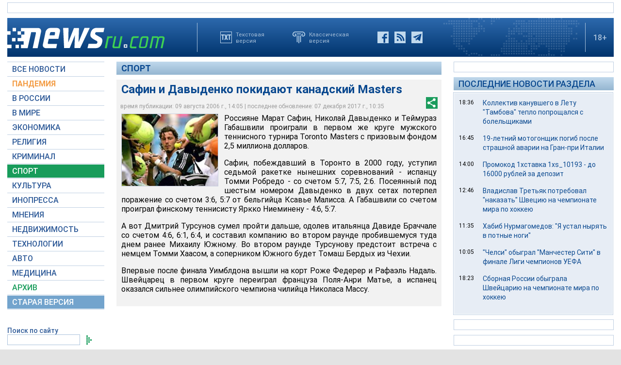

--- FILE ---
content_type: text/html; charset=utf-8
request_url: https://www.google.com/recaptcha/api2/aframe
body_size: 268
content:
<!DOCTYPE HTML><html><head><meta http-equiv="content-type" content="text/html; charset=UTF-8"></head><body><script nonce="3kuY8uQAx8NHG5FSkgIooQ">/** Anti-fraud and anti-abuse applications only. See google.com/recaptcha */ try{var clients={'sodar':'https://pagead2.googlesyndication.com/pagead/sodar?'};window.addEventListener("message",function(a){try{if(a.source===window.parent){var b=JSON.parse(a.data);var c=clients[b['id']];if(c){var d=document.createElement('img');d.src=c+b['params']+'&rc='+(localStorage.getItem("rc::a")?sessionStorage.getItem("rc::b"):"");window.document.body.appendChild(d);sessionStorage.setItem("rc::e",parseInt(sessionStorage.getItem("rc::e")||0)+1);localStorage.setItem("rc::h",'1769020372667');}}}catch(b){}});window.parent.postMessage("_grecaptcha_ready", "*");}catch(b){}</script></body></html>